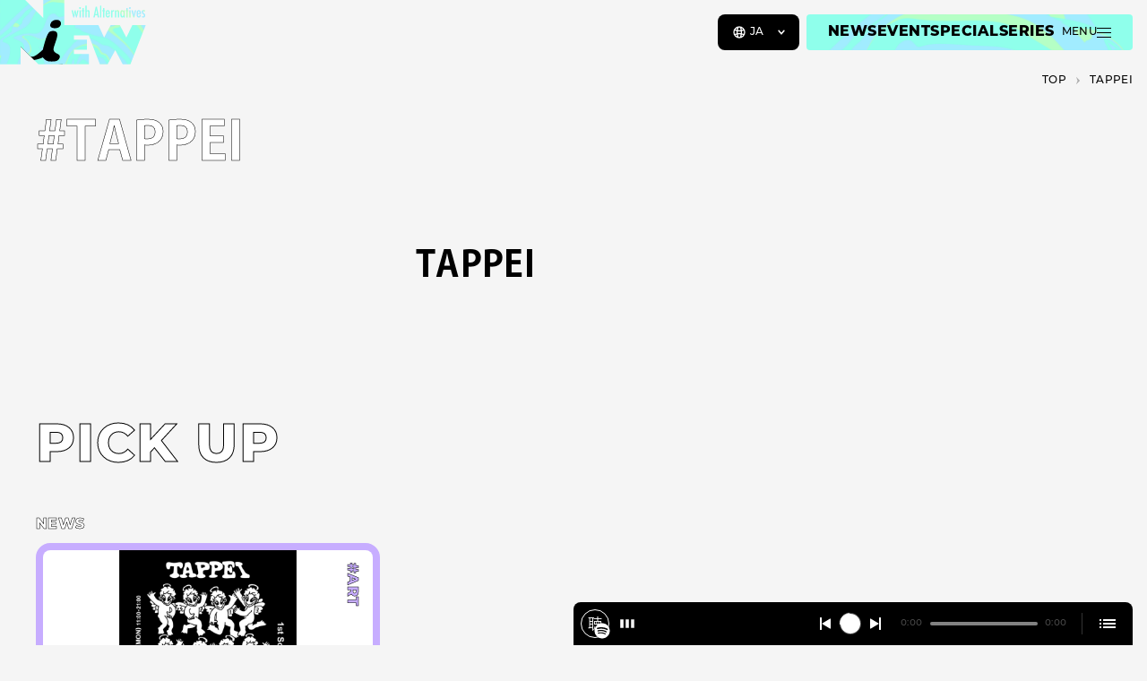

--- FILE ---
content_type: text/html; charset=utf-8
request_url: https://www.google.com/recaptcha/api2/aframe
body_size: 249
content:
<!DOCTYPE HTML><html><head><meta http-equiv="content-type" content="text/html; charset=UTF-8"></head><body><script nonce="LrulJWCySQhm3f5K7OWtMQ">/** Anti-fraud and anti-abuse applications only. See google.com/recaptcha */ try{var clients={'sodar':'https://pagead2.googlesyndication.com/pagead/sodar?'};window.addEventListener("message",function(a){try{if(a.source===window.parent){var b=JSON.parse(a.data);var c=clients[b['id']];if(c){var d=document.createElement('img');d.src=c+b['params']+'&rc='+(localStorage.getItem("rc::a")?sessionStorage.getItem("rc::b"):"");window.document.body.appendChild(d);sessionStorage.setItem("rc::e",parseInt(sessionStorage.getItem("rc::e")||0)+1);localStorage.setItem("rc::h",'1768739961261');}}}catch(b){}});window.parent.postMessage("_grecaptcha_ready", "*");}catch(b){}</script></body></html>